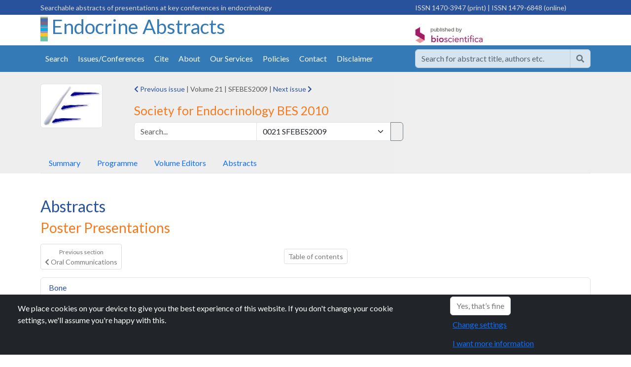

--- FILE ---
content_type: text/html; charset=utf-8
request_url: https://www.endocrine-abstracts.org/ea/0021/abstracts/poster-presentations/
body_size: 5529
content:
<!DOCTYPE html>
<html lang="en">
<head id="Head1">
    <meta charset="utf-8">
    <meta http-equiv="X-UA-Compatible" content="IE=edge">
    <meta name="viewport" content="width=device-width, initial-scale=1">
    <link rel="shortcut icon" href="/favicon.ico">
    <meta name="theme-color" content="#337AB7">
    <meta name="google-site-verification" content="kt1SjRcgY7E-LmhlRLZt2Se8puHTxleC7Ue8H4ns4uA" />
    <meta name="google-site-verification" content="E7Ik79dnxeffaEr4Oz3a_btTulxrFyChwb7jCeiKeeI" />
    <meta name="google-site-verification" content="MfaIUVwm-zl496a2MYOuVjM7YXgThIvgVEe21-rhOTY" />

        <title>Poster Presentations | 0021 | SFEBES2009 | Society for Endocrinology BES 2010 | Endocrine Abstracts</title>
    <link rel="stylesheet" integrity="sha384-QWTKZyjpPEjISv5WaRU9OFeRpok6YctnYmDr5pNlyT2bRjXh0JMhjY6hW+ALEwIH" crossorigin="anonymous" href="https://cdn.jsdelivr.net/npm/bootstrap@5.3.3/dist/css/bootstrap.min.css">
    <link rel="stylesheet" type="text/css" href="/css/bioscientifica.biosciabstracts.css" />  
    <link rel="preconnect" href="https://fonts.googleapis.com">
    <link rel="preconnect" crossorigin href="https://fonts.gstatic.com">
    <link rel="stylesheet" href="https://fonts.googleapis.com/css2?family=Lato&amp;family=Open&#x2B;Sans:wght@400&amp;display=swap">

</head>

<body>







    <div id="wrapper" class="endocrine-abstracts">

            <div style="background-color:#29529C;color:#ddd;padding:3px 0px 3px 0px;">
                <div class="container">
                    <div class="row">
                        <div class="col-8 d-none d-md-block">
                            <span class="small float-left" id="">Searchable abstracts of presentations at key conferences in endocrinology</span>
                        </div>
                        <div class="col-12 col-md-4">
                            <span class="hidden-sm hidden-xs small float-right" id="">
                                    <span class="issn issn-print">ISSN 1470-3947 (print) </span>
<span class="issn issn-online"> |  ISSN 1479-6848 (online)</span>
                            </span>
                        </div>
                    </div>
                </div>
            </div>

        <div class="container">
            <div class="row">
                <div class="col-10 col-md-8">
                        <h1 class="header-journal-name">
                            <img class="" alt="" src="/media/1040/ea_background_vertical.jpg">
                            <a href="/">
                                Endocrine Abstracts
                            </a>
                        </h1>

                </div>

                <div class="col-4 d-none d-sm-block pt-4">
                    <a href="http://www.bioscientifica.com" target="_blank" class="float-right" rel="noopener">
                        <img class="ml-4" alt="Published by BioScientifica" src="/images/logos/PublishedByBioScientifica.gif">
                    </a>
                </div>

                <div class="col-2 d-block d-sm-none text-right">
                    <button class="btn btn-default collapsed btn-mobile-menu" data-bs-toggle="collapse" data-bs-target="#primary-navbar-collapse" aria-hidden="true"><span class="d-none">Menu</span><span class="fa fa-bars"></span></button>
                </div>

            </div>
        </div>

        <div class="collapse" id="primary-navbar-collapse">
    <div class="nav nav-mobile hidden-md hidden-lg nav-primary list-group">
            <a href="/search" class="list-group-item ">Search</a>
            <a href="/browse" class="list-group-item ">Issues/Conferences</a>
                <a href="/cite/" class='list-group-item '>
                    Cite
                </a>
                <a href="/about/" class='list-group-item '>
                    About
                </a>
                <a href="/our-services/" class='list-group-item '>
                    Our Services
                </a>
                <a href="/policies/" class='list-group-item '>
                    Policies
                </a>
                <a href="/contact/" class='list-group-item '>
                    Contact
                </a>
                <a href="/disclaimer/" class='list-group-item '>
                    Disclaimer
                </a>
    </div>
</div>

        <div class="header-nav bg-primary pt-2 pb-2 sticky-top" style="z-index:1030;">
            <div class="container">
                <div class="row" style="padding:0px;">
                    <div class="col-sm-12 col-lg-8 d-none d-sm-block" style="padding:0px;">
                                <div class="container">

                <div id="NavPrimary" class="">
                     
                    <ul class="nav nav-pills d-flex ">
                            <li class="nav-item"><a class="nav-link " href="/search">Search</a></li>
                            <li class="nav-item"><a class="nav-link "  href="/browse">Issues/Conferences</a></li>
                                <li class='nav-item'>
                                    <a class="nav-link " href="/cite/">Cite</a>
                                </li>
                                <li class='nav-item'>
                                    <a class="nav-link " href="/about/">About</a>
                                </li>
                                <li class='nav-item'>
                                    <a class="nav-link " href="/our-services/">Our Services</a>
                                </li>
                                <li class='nav-item'>
                                    <a class="nav-link " href="/policies/">Policies</a>
                                </li>
                                <li class='nav-item'>
                                    <a class="nav-link " href="/contact/">Contact</a>
                                </li>
                                <li class='nav-item'>
                                    <a class="nav-link " href="/disclaimer/">Disclaimer</a>
                                </li>
                    </ul>
                </div>
                <div class="collapse " id="NavMobile">
                    <ul id="nav-mobile" class="nav navbar-default"></ul>
                </div>
            </div>



                    </div>
                    <div class="col-lg-4 col-sm-12" style="padding-top:0px;padding-bottom:0px;">
                            <div class="form-group">
                                <form method="get" action="/search">
                                    <div class="input-group" style="opacity:0.8;">
                                        <input class="form-control" type="text" name="q" value="" aria-label="search..." placeholder="Search for abstract title, authors etc." />
                                        <button type="submit" class="btn btn-secondary" aria-label="Help"><span class="fa fa-search"></span></button>
                                    </div>
                                </form>
                            </div>
                    </div>
                </div>
            </div>
        </div>
        



<div class="pb-0" style="
background: rgb(238,238,238);
background: linear-gradient(90deg, rgba(238,238,238,1) 0%, rgba(239,239,239,1) 100%);">
    <div class="container pt-4 " style="">
        <div class="row " style="">
            <div class="col-12 col-md-2">

                <img class="img-responsive img-thumbnail d-none d-md-block" src="/media/9808/0021org.gif" border="0" />

            </div>

            <div class="col-12 col-md-6">

                <div class="small">
                        <a href="/ea/0020/" data-bs-toggle="tooltip" title="11th European Congress of Endocrinology" class="ml-0 mr-2"><span class="fa fa-chevron-left"></span> Previous issue</a>
                        <span> | </span>

                    <span class="ml-2 mr-2">Volume 21</span> |
                    <span class="ml-2 mr-2">SFEBES2009</span>

                        <span> | </span>
                        <a href="/ea/0022/" data-bs-toggle="tooltip" title="12th European Congress of Endocrinology" class="ml-2 mr-0">Next issue <span class="fa fa-chevron-right"></span> </a>
                </div>

                <div class="mt-3">
                    <h3><small>Society for Endocrinology BES 2010</small></h3>
                </div>


                <form name="volsearchForm" id="volsearchForm" action="/search">

                    <div class="input-group mb-3">
                        <input type="text" class="query form-control" placeholder="Search..." aria-label="Volume search" id="qv" name="q" value="" />


                        <select class="form-select" name="vol" id="volumeSelect">
                            <option selected>All volumes</option>
                                    <option value="115">0115 IES2025</option>
                                    <option value="114">0114 UKINETS2025</option>
                                    <option value="113">0113 SFEEU2025</option>
                                    <option value="112">0112 BES2025</option>
                                    <option value="111">0111 BSPED2025</option>
                                    <option value="110">0110 ECEESPE2025</option>
                                    <option value="109">0109 SFEBES2025</option>
                                    <option value="108">0108 NANETS2024</option>
                                    <option value="107">0107 IACS9</option>
                                    <option value="106">0106 BES2024</option>
                                    <option value="105">0105 UKINETS2024</option>
                                    <option value="104">0104 SFEIES24</option>
                                    <option value="103">0103 BSPED2024</option>
                                    <option value="102">0102 EYES2024</option>
                                    <option value="101">0101 ETA2024</option>
                                    <option value="100">0100 SFEEU2024</option>
                                    <option value="99">0099 ECE2024</option>
                                    <option value="98">0098 NANETS2023</option>
                                    <option value="97">0097 BES2023</option>
                                    <option value="96">0096 UKINETS2023</option>
                                    <option value="95">0095 BSPED2023</option>
                                    <option value="94">0094 SFEBES2023</option>
                                    <option value="93">0093 EYES2023</option>
                                    <option value="92">0092 ETA2023</option>
                                    <option value="91">0091 SFEEU2023</option>
                                    <option value="90">0090 ECE2023</option>
                                    <option value="89">0089 NANETS2022</option>
                                    <option value="88">0088 BES2022</option>
                                    <option value="87">0087 UKINETS2022</option>
                                    <option value="86">0086 SFEBES2022</option>
                                    <option value="85">0085 BSPED2022</option>
                                    <option value="84">0084 ETA2022</option>
                                    <option value="83">0083 EYES2022</option>
                                    <option value="82">0082 SFEEU2022</option>
                                    <option value="81">0081 ECE2022</option>
                                    <option value="80">0080 UKINETS2021</option>
                                    <option value="79">0079 BES2021</option>
                                    <option value="78">0078 BSPED2021</option>
                                    <option value="77">0077 SFEBES2021</option>
                                    <option value="76">0076 CHD2021</option>
                                    <option value="75">0075 EYES2021</option>
                                    <option value="74">0074 SFENCC2021</option>
                                    <option value="73">0073 ECE2021</option>
                                    <option value="72">0072 UKINETS2020</option>
                                    <option value="71">0071 BES2020</option>
                                    <option value="70">0070 ECE2020</option>
                                    <option value="69">0069 SFENCC2020</option>
                                    <option value="68">0068 UKINETS2019</option>
                                    <option value="67">0067 EYES2019</option>
                                    <option value="66">0066 BSPED2019</option>
                                    <option value="65">0065 SFEBES2019</option>
                                    <option value="64">0064 BES2019</option>
                                    <option value="63">0063 ECE2019</option>
                                    <option value="62">0062 EU2019</option>
                                    <option value="61">0061 OU2019</option>
                                    <option value="60">0060 UKINETS2018</option>
                                    <option value="59">0059 SFEBES2018</option>
                                    <option value="58">0058 BSPED2018</option>
                                    <option value="57">0057 BES2018</option>
                                    <option value="56">0056 ECE2018</option>
                                    <option value="55">0055 SFEEU2018</option>
                                    <option value="54">0054 NuclearReceptors2018</option>
                                    <option value="53">0053 OU2018</option>
                                    <option value="52">0052 UKINETS2017</option>
                                    <option value="51">0051 BSPED2017</option>
                                    <option value="50">0050 SFEBES2017</option>
                                    <option value="49">0049 ECE2017</option>
                                    <option value="48">0048 SFEEU2017</option>
                                    <option value="47">0047 Theranostics2016</option>
                                    <option value="46">0046 UKINETS2016</option>
                                    <option value="45">0045 BSPED2016</option>
                                    <option value="44">0044 SFEBES2016</option>
                                    <option value="43">0043 WCTD2016</option>
                                    <option value="42">0042 Androgens2016</option>
                                    <option value="41">0041 ECE2016</option>
                                    <option value="40">0040 ESEBEC2016</option>
                                    <option value="39">0039 BSPED2015</option>
                                    <option value="38">0038 SFEBES2015</option>
                                    <option value="37">0037 ECE2015</option>
                                    <option value="36">0036 BSPED2014</option>
                                    <option value="35">0035 ECE2014</option>
                                    <option value="34">0034 SFEBES2014</option>
                                    <option value="33">0033 BSPED2013</option>
                                    <option value="32">0032 ECE2013</option>
                                    <option value="31">0031 SFEBES2013</option>
                                    <option value="30">0030 BSPED2012</option>
                                    <option value="29">0029 ICEECE2012</option>
                                    <option value="28">0028 SFEBES2012</option>
                                    <option value="27">0027 BSPED2011</option>
                                    <option value="26">0026 ECE2011</option>
                                    <option value="25">0025 SFEBES2011</option>
                                    <option value="24">0024 BSPED2010</option>
                                    <option value="23">0023 BSPED2009</option>
                                    <option value="22">0022 ECE2010</option>
                                    <option value="21" selected="selected">0021 SFEBES2009</option>
                                    <option value="20">0020 ECE2009</option>
                                    <option value="19">0019 SFEBES2009</option>
                                    <option value="18">0018 MES2008</option>
                                    <option value="17">0017 BSPED2008</option>
                                    <option value="16">0016 ECE2008</option>
                                    <option value="15">0015 SFEBES2008</option>
                                    <option value="14">0014 ECE2007</option>
                                    <option value="13">0013 SFEBES2007</option>
                                    <option value="12">0012 SFE2006</option>
                                    <option value="11">0011 ECE2006</option>
                                    <option value="10">0010 SFE2005</option>
                                    <option value="9">0009 BES2005</option>
                                    <option value="8">0008 SFE2004</option>
                                    <option value="7">0007 BES2004</option>
                                    <option value="6">0006 SFE2003</option>
                                    <option value="5">0005 BES2003</option>
                                    <option value="4">0004 SFE2002</option>
                                    <option value="3">0003 BES2002</option>
                                    <option value="2">0002 SFE2001</option>
                        </select>

                        <input type="submit" class="btn btn-outline-secondary" name="Search" />

                    </div>

                </form>



            </div>

            <div class="col-12 col-md-4  d-none d-md-block">
                <div class="small">
                </div>
            </div>
        </div>

        <ul class="nav nav-tabs pt-2 ">

            <li class="nav-item">
                <a class="nav-link " id="" href="/ea/0021/">Summary</a>
            </li>

                <li class="nav-item">
                    <a class="nav-link   " id="" href="/ea/0021/programme/">Programme</a>
                </li>
                <li class="nav-item">
                    <a class="nav-link   " id="" href="/ea/0021/volume-editors/">Volume Editors</a>
                </li>
                <li class="nav-item">
                    <a class="nav-link   " id="" href="/ea/0021/abstracts/">Abstracts</a>
                </li>

        </ul>

    </div>
</div> 
<div class="container">

    <div class="mt-5">
        <h2><a href="/ea/0021/abstracts/">Abstracts</a></h2>
        <h3>Poster Presentations</h3>
    </div>

     <div class=" mt-3 mb-3">
        <div class="row">
            <div class="col-4 d-flex justify-content-start">
                    <a href="/ea/0021/abstracts/oral-communications/" class="btn btn-primary btn-sm text-left">
                        <small>Previous section</small><br />
                        <span class="fa fa-chevron-left"></span>
                        Oral Communications
                    </a>
            </div>

            <div class="col-4 d-flex justify-content-center align-self-center">
                <a href="/ea/0021/abstracts" class="btn btn-primary btn-sm ">
                    Table of contents
                </a>
            </div>

            <div class="col-4 d-flex justify-content-end">
            </div>

        </div>
    </div> 

    <div class="list-group">
                <div class="list-group-item">
                    <a href="/ea/0021/abstracts/poster-presentations/bone/">Bone</a><br />
                </div>
                <div class="list-group-item">
                    <a href="/ea/0021/abstracts/poster-presentations/clinical-practicegovernance-and-case-reports/">Clinical practice/governance and case reports</a><br />
                </div>
                <div class="list-group-item">
                    <a href="/ea/0021/abstracts/poster-presentations/cytokines-and-growth-factors/">Cytokines and growth factors</a><br />
                </div>
                <div class="list-group-item">
                    <a href="/ea/0021/abstracts/poster-presentations/diabetes-and-metabolism/">Diabetes and metabolism</a><br />
                </div>
                <div class="list-group-item">
                    <a href="/ea/0021/abstracts/poster-presentations/endocrine-tumours-and-neoplasia/">Endocrine tumours and neoplasia</a><br />
                </div>
                <div class="list-group-item">
                    <a href="/ea/0021/abstracts/poster-presentations/growth-and-development/">Growth and development</a><br />
                </div>
                <div class="list-group-item">
                    <a href="/ea/0021/abstracts/poster-presentations/neuroendocrinology-and-behaviour/">Neuroendocrinology and behaviour</a><br />
                </div>
                <div class="list-group-item">
                    <a href="/ea/0021/abstracts/poster-presentations/pituitary/">Pituitary</a><br />
                </div>
                <div class="list-group-item">
                    <a href="/ea/0021/abstracts/poster-presentations/reproduction/">Reproduction</a><br />
                </div>
                <div class="list-group-item">
                    <a href="/ea/0021/abstracts/poster-presentations/steroids/">Steroids</a><br />
                </div>
                <div class="list-group-item">
                    <a href="/ea/0021/abstracts/poster-presentations/thyroid/">Thyroid</a><br />
                </div>
    </div>

</div>

        <div class="footer bg-secondary pt-4 pb-3 mt-4">
            <div class="container">
                <div class="row">
                    <div class="col-md-3">
                        <p>
                            <a href="https://www.bioscientifica.com" rel="noopener" target="_blank"><img alt="Published by BioScientifica" src="/images/logos/PublishedByBioScientificaSpine.png" class="img-fluid"></a>
                        </p>
                    </div>

                    <div class="col-md-5">
                        <div class="card bg-light">
                            <div class="card-body">
                                <p>
                                    <strong>Endocrine Abstracts</strong><br />
                                    ISSN 1470-3947 (print)  |  ISSN 1479-6848 (online)<br />

                                    <a class="text-dark" href="https://www.bioscientifica.com" target="_blank" rel="noopener">&copy; Bioscientifica 2026  </a> |
                                    <a class="text-dark" target="_blank" href="https://www.bioscientifica.com/privacy/" rel="noopener">Privacy policy</a> |
                                    <a class="text-dark" href="#" data-bs-toggle="modal" data-bs-target="#CookieModal">Cookie settings</a>
                                </p>
                            </div>
                        </div>
                    </div>
                    <div class="col-md-4">
                        <div class="card">
                            <div class="card-body">
                                <h2 class="d-none">BiosciAbstracts</h2>
                                <div><a href="https://www.bioscientifica.com/publishing/proceedings-and-abstracts/" rel="noopener" target="_blank"><img src="/images/logos/biosciabstracts.gif" class="img-fluid" alt="Biosci Abstracts"><span class="d-none">Biosci Abstracts</span></a></div>
                                <p class="small">
                                    Bioscientifica Abstracts is the gateway to a series of products that provide a permanent, citable record of abstracts for biomedical and life science conferences.
                                </p>
                                <a href="https://www.bioscientifica.com/publishing/proceedings-and-abstracts/" target="_blank" rel="noopener" class="btn btn-primary">Find out more</a>
                            </div>
                        </div>
                    </div>
                </div>
            </div>
        </div>
    </div>

    <script integrity="sha256-/JqT3SQfawRcv/BIHPThkBvs0OEvtFFmqPF/lYI/Cxo=" crossorigin="anonymous" src="https://code.jquery.com/jquery-3.7.1.min.js"></script>
    <script integrity="sha384-YvpcrYf0tY3lHB60NNkmXc5s9fDVZLESaAA55NDzOxhy9GkcIdslK1eN7N6jIeHz" crossorigin="anonymous" src="https://cdn.jsdelivr.net/npm/bootstrap@5.3.3/dist/js/bootstrap.bundle.min.js"></script>
    <!-- fonts -->
    <link rel="stylesheet" href="https://use.fontawesome.com/releases/v5.12.0/css/all.css">
    <link rel="stylesheet" href="https://use.fontawesome.com/releases/v5.12.0/css/v4-shims.css">
    <!--adverts-->
    <script src="https://www.googletagservices.com/tag/js/gpt.js"></script>
    <script src="/scripts/bioscientifica.adverts.js"></script>
    <!-- vendor -->
    <script type="module" src="https://cdn.jsdelivr.net/npm/pdfjs-dist@4.10.38/build/pdf.min.mjs"></script>
    <link rel="stylesheet" href="https://cdn.jsdelivr.net/gh/fancyapps/fancybox@3.5.7/dist/jquery.fancybox.min.css" />
    <script src="https://cdn.jsdelivr.net/gh/fancyapps/fancybox@3.5.7/dist/jquery.fancybox.min.js"></script>
    <script type="text/javascript" src="//cdn.plu.mx/widget-popup.js"></script>
    <!--custom -->
    <script type="module" src="/scripts/bioscientifica.biosciabstracts.pdfjs.mjs"></script>
    <script type="module" src="/scripts/bioscientifica.biosciabstracts.js"></script>
    <script src="/scripts/bioscientifica.macrolibrary.es5.min.js"></script>
    <!-- cookies -->
    <script type="text/javascript" src="https://cookies.bioscientifica.com/jquery.cookiebar2.js"></script>
    <script>
        $(document).ready(function () {


                            var analyticsScriptGA4 = document.createElement('script');
                            analyticsScriptGA4.setAttribute('src', 'https://www.googletagmanager.com/gtag/js?id=G-5XF08PLKQZ')
                            analyticsScriptGA4.setAttribute('rel', 'noopener noreferrer')
                            document.body.appendChild(analyticsScriptGA4)

                            window.dataLayer = window.dataLayer || [];
                            function gtag() { dataLayer.push(arguments); }
                            gtag('consent', 'default', {
                                'ad_storage': 'denied',
                                'ad_user_data': 'denied',
                                'ad_personalization': 'denied',
                                'analytics_storage': 'denied'
                            });
                            gtag('js', new Date());
                            gtag('config', 'G-5XF08PLKQZ');

                            
                      $.cookieBar();       //cookie management
                      if (jQuery.cookieBar('cookies')) {

                $.getScript("https://platform-api.sharethis.com/js/sharethis.js#property=645a144dd427210019483714&product=sop&product=custom-share-buttons&source=platform");


                         //consent
                          if ($.cookieBar('cookies')) {
                              gtag('consent', 'update', {
                                  'ad_storage': 'denied',
                                  'ad_user_data': 'denied',
                                  'ad_personalization': 'denied',
                                  'analytics_storage': 'granted'
                              });
                          }
                                }
        });
    </script>
    <style>
        .bg-primary {background-color:#337AB7 !important;}
        .nav-pills a.nav-link{ background-color:#337AB7 !important;}
        .nav-pills a.nav-link:hover{ background-color:#F7791E !important;}
        .nav-pills a.nav-link.active{ background-color:#29529C !important;}
        .nav-tabs a.nav-link.active{ background-color:#337AB7 !important; color:#fff;}
        .header-journal-name a{margin-top:20px;color:#337AB7;}
    </style>


<script defer src="https://static.cloudflareinsights.com/beacon.min.js/vcd15cbe7772f49c399c6a5babf22c1241717689176015" integrity="sha512-ZpsOmlRQV6y907TI0dKBHq9Md29nnaEIPlkf84rnaERnq6zvWvPUqr2ft8M1aS28oN72PdrCzSjY4U6VaAw1EQ==" data-cf-beacon='{"version":"2024.11.0","token":"f93a7990d6584c509037682302de7756","r":1,"server_timing":{"name":{"cfCacheStatus":true,"cfEdge":true,"cfExtPri":true,"cfL4":true,"cfOrigin":true,"cfSpeedBrain":true},"location_startswith":null}}' crossorigin="anonymous"></script>
</body>
</html>





--- FILE ---
content_type: text/javascript
request_url: https://www.endocrine-abstracts.org/scripts/bioscientifica.macrolibrary.es5.min.js
body_size: 2950
content:
"use strict";function CountdownTimer(n,t,i){var r=new Date(t).getTime(),u=setInterval(function(){var f=(new Date).getTime(),t=r-f,e=Math.floor(t/864e5),o=Math.floor(t%864e5/36e5),s=Math.floor(t%36e5/6e4),h=Math.floor(t%6e4/1e3);$("#"+n+" .date-days").html(e+"d ");$("#"+n+" .date-hours").html(o+"h ");$("#"+n+" .date-mins").html(s+"m ");$("#"+n+" .date-secs").html(h+"s ");t<0&&(clearInterval(u),$("#"+n+" .date-timer").hide(),$("#"+n+" .expired-text").html(i))},1e3)}function getstatus(n,t){$("#"+t+" +  .status-spinner").show();$("#"+t+".status-check").hide();var i="https://links.bioscientifica.com/umbraco/api/links/RemoteLinkCheck?EncryptedURL="+n;BiosciDebug(i);fetch(i,{method:"get"}).then(function(n){return BiosciDebug(n),n.text()}).then(function(n){n=='"OK"'||n=="OK"?($("#"+t+" + .status-spinner").hide(),$("#"+t+".status-check").show(),$("#"+t).text("Pass"),$("."+t+"-row").addClass("link-list-pass"),$("#"+t).addClass("link-list-pass")):(n.indexOf("403")>=0?($("#"+t).text("Check"),$("."+t+"-row").addClass("link-list-check"),$("#"+t).addClass("link-list-check")):($("#"+t).text("Failed"),$("."+t+"-row").addClass("link-list-failed"),$("#"+t).addClass("link-list-failed")),$("#"+t+" + .status-spinner").hide(),$("#"+t+".status-check").show(),$("#"+t).attr("title",n))})}function BiosciDebug(){}$(document).ready(function(){function e(){$(".status-check").each(function(){var t=$(this).data("urlx"),i=$(this).data("target");setTimeout(function(){getstatus(t,i)},n);n+=250})}function u(n,t){n=n.toLowerCase();$(t+" tr").filter(function(){$(this).toggle($(this).text().toLowerCase().indexOf(n)>-1)})}function f(n,i){console.log(n,i);var r=n.toUpperCase();t(i);$(i).children().each(function(){var n=$(this);n.text().toUpperCase().match(r)?n.show():n.hide()})}function t(n){$(""+n).children().hasClass("d-flex")&&($(""+n).children().removeClass("d-flex"),$(""+n).children().css("display","flex"))}var i,r,n;if($('[data-toggle="popover"]').popover({html:!0}),$('[data-toggle="tooltip"]').tooltip(),$('[data-bs-toggle="tooltip"]').tooltip(),i=window.location.hash,r='.nav-tabs a[href="'+i+'"]',$(r).tab("show"),n=250,e(),$("#healthy_behavior_iframe").length)$("#healthy_behavior_iframe").on("load",function(){BiosciDebug("PG:programme loaded");var n=document.getElementById("healthy_behavior_iframe");n.height="800px";window.onmessage=function(t){BiosciDebug("PG:Received message:"+t.data);n.contentWindow===t.source&&(n.height=t.data.height+"px",n.style.height=t.data.height+80+"px",BiosciDebug("PG:frame resized: "+n.style.height))}});$(".list-filter-input").on("keyup",function(){var n=$(this).val().toLowerCase();BiosciDebug("filter:"+n);n.length==0?($(".list-filter-items li").hide(),$(".dropdown-button").attr("data-toggle","dropdown"),$(".dropdown-button").dropdown("toggle")):$(".list-filter-items li").filter(function(){$(".dropdown").find("[data-toggle=dropdown]").dropdown("toggle");$(".dropdown").find("[data-toggle=dropdown]").removeAttr("data-toggle");$(this).toggle($(this).text().toLowerCase().indexOf(n)>-1)})});$(".text-filter-input").keyup(function(){f($(this).val(),$(this).data("list-target"))});$(".btn-clear-input").on("click",function(){$(".text-filter-input").val("");f("",$(this).data("list-target"))});$(".text-filter-input-table").keyup(function(){u($(this).val(),$(this).data("table-target"))});$(".btn-clear-input-table").on("click",function(){$(".text-filter-input-table").val("");u("",$(this).data("table-target"))});$(".news-selector").click(function(){$(this).hasClass("collapsed")?$(this).addClass("active"):$(this).removeClass("active")});$(".news-filter").click(function(){var n=$(this).data("list-target"),i,r;t(n);$(this).text()=="All"?$(n+" .news-item").fadeIn():(i=$(this).data("topicid"),r=".news-"+i,$(n+" .news-item").fadeOut(),$(r).fadeIn());$(this).hasClass("active")?$(this).removeClass("active"):($(".news-filter").removeClass("active"),$(this).addClass("active"))});$(".btn-cluster-filter").click(function(){var n=$(this).data("cluster-target"),i;BiosciDebug(n);t(n);$(this).text()=="All"?$(n+" .bs-cluster-item").fadeIn():(i=$(this).data("cluster-filter"),$(n+" .bs-cluster-item").fadeOut(),$(i).fadeIn(),BiosciDebug("[.btn-cluster-filter.click] ITEM OUT:"+n+" .bs-cluster-item"),BiosciDebug("[.btn-cluster-filter.click] ITEM IN:"+i));$(this).hasClass("active")?$(this).removeClass("active"):($(".btn-cluster-filter").removeClass("active"),$(this).addClass("active"));$("button[data-cluster-filter='"+i+"']").addClass("active")});$(".btn-filter-semantic").click(function(){if($(this).data("filter-type")=="All")$(".list-filter-item").slideDown(500);else{var n=$(this).data("filter-type"),t=".filter-"+n;$(".list-filter-item").hide();$(t).slideDown(500)}$(".btn-filter-semantic").removeClass("active");$(this).addClass("active")});$(".btn-ical-link").click(function(){var n=document.getElementById("iCalURL");BiosciDebug(n.innerHTML);n.select();document.execCommand("copy");alert("Copied to clipboard - please use the link in your calendar")});$(".obfus").each(function(){var n=$(this).data("dom"),i=$(this).data("sub"),t=$(this).data("unm");$(this).html('<a href="mailto:'+t+"@"+n+"?subject="+i+'">'+t+"@"+n+"<\/a>")})});var delay=5e3,gaAttempts=0,gaMaxAttempts=5,nocookieRedirectURL="/",calledGA=!1;$(document).ready(function(){function f(i,u,f,s){var h,c,l,a,v,y;if(BiosciDebug("BS Modal: init called"),r(i),o){BiosciDebug("BS Modal: cookie capable browser");switch(u){case"required":n(i)!="true"&&(BiosciDebug("BS Modal: user not accepted"),h=new bootstrap.Modal("#"+i,{}),h.show(),t(s,f));break;case"optional":n(i)=="true"||n(i)=="false"?BiosciDebug("BS Modal: user status:"+n(i)):(c=new bootstrap.Modal("#"+i,{}),c.show(),t(s,f));break;case"single":n(i)!="true"&&(BiosciDebug("BS Modal: user not accepted"),l=new bootstrap.Modal("#"+i,{}),l.show(),t(s,f));break;case"timed":BiosciDebug("Timed modal javascript");n(i)!="true"&&(BiosciDebug("BS Modal: user not accepted"),a=new bootstrap.Modal("#"+i,{}),a.show(),t(s,f),e(10,i+"-btn-positive",$("#"+i+"-btn-positive").html(),i));break;case"persistent":BiosciDebug("BS Modal: Persistent modal javascript (Cookie ignored)");v=new bootstrap.Modal("#"+i,{});v.show();t(s,f);break;case"action":BiosciDebug("BS Modal: Action modal javascript");n(i)!="true"&&(BiosciDebug("BS Modal: User not completed action"),y=new bootstrap.Modal("#"+i,{}),y.show(),t(s,f))}}}function i(n,t){var i=$("#"+n).data("modal-type");i=="required"?u(n,"true",365):i!="persistent"&&u(n,t,365)}function e(n,t,i,r){BiosciDebug("BS Modal: Timer called");var u=setInterval(function(){BiosciDebug("BS Modal:"+n);$("#"+t).html(i+" ("+n+")");n-=1;n<=0&&(clearInterval(u),$("#"+t).html(i+" (1)"),$("#"+r).modal("hide"))},1e3)}function o(){var n=navigator.cookieEnabled;return n||(document.cookie="testcookie",n=document.cookie.indexOf("testcookie")!=-1),n||s()}function s(){BiosciDebug("BS Modal: cookies not enabled - show cookies not enabled modal");window.location.href=nocookieRedirectURL}function u(n,t,i){var r=new Date,u;r.setTime(r.getTime()+i*864e5);u="expires="+r.toUTCString();document.cookie=n+"="+t+";"+u+";path=/"}function n(n){for(var t,r=n+"=",f=decodeURIComponent(document.cookie),u=f.split(";"),i=0;i<u.length;i++){for(t=u[i];t.charAt(0)==" ";)t=t.substring(1);if(t.indexOf(r)==0)return t.substring(r.length,t.length)}return""}function h(n){document.cookie=n+"=; expires=Thu, 01 Jan 1970 00:00:00 UTC; path=/;"}function r(t){$(".cookieValues").html(document.cookie.replace(";",";<br>"));$(".cookieModalValues").html(n(t))}function t(n,i){if(calledGA!=!0&&typeof gtag!="undefined"&&i!=""&&n!=""&&(BiosciDebug("BS Modal: GA Event Called:"+n+"|"+i),window.gtag("event","click",{event_category:i,event_label:n}),calledGA=!0),calledGA!=!0)for(var r=gaAttempts;r<gaMaxAttempts;r++)gaAttempts=gaAttempts+1,setTimeout(function(){t(n,i)},delay)}$(".modal").each(function(){var n=$(this).attr("id"),t=$(this).data("modal-type"),i=$(this).data("modal-gavalue"),r=$(this).data("modal-galabel");f(n,t,i,r)});$(".btn-modal-required-no").click(function(){var n=$(this).data("modal-id"),t=$(this).data("modal-type");if(t=="required")return window.location.href="/",!1;i(n,!1)});$(".btn-modal-required-yes").click(function(){var n=$(this).data("modal-id");$("#"+n).modal("hide");i(n,!0)});$(".btn-clearCookies").click(function(){var n=$(this).data("modal-id");h(n);r()});$(".btn-refreshCookies").click(function(){r()});$(".modal-action .modal-body .btn").click(function(){var n=$(this).data("modal-id");i(n,!0);$("#"+n).modal("hide")})});